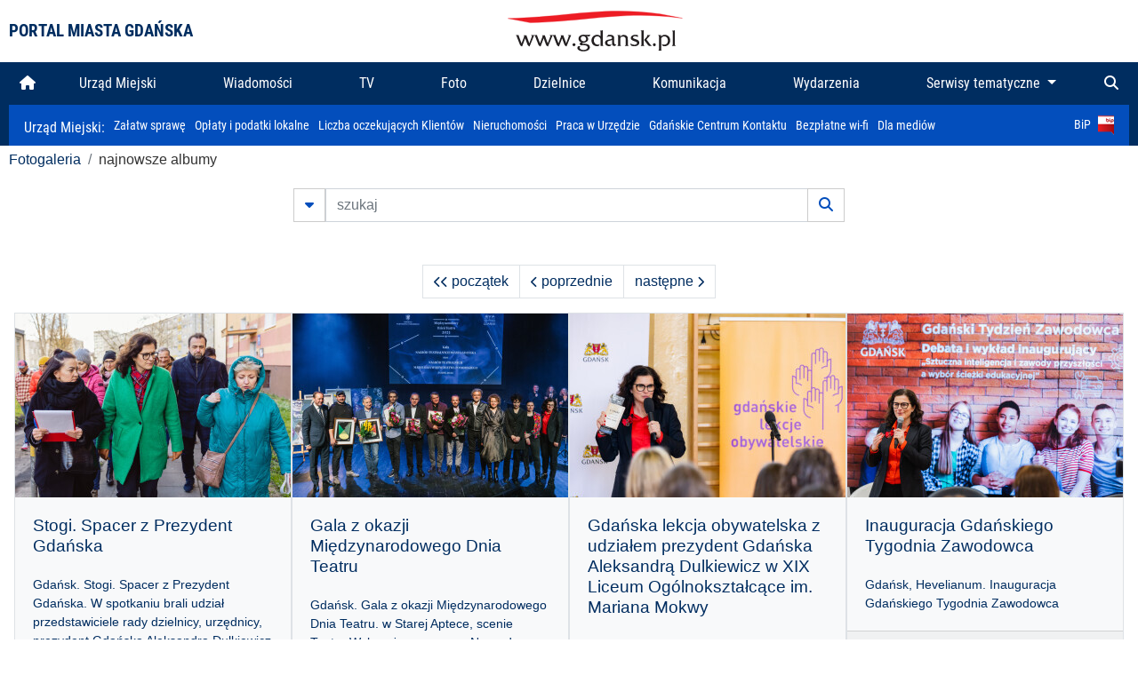

--- FILE ---
content_type: text/html; charset=UTF-8
request_url: https://www.gdansk.pl/fotogaleria?ra=10438&d=1
body_size: 11592
content:


<!DOCTYPE html>
<html lang="pl">
	<head>
		<!-- Google Tag Manager -->
<script>(function(w,d,s,l,i){w[l]=w[l]||[];w[l].push({'gtm.start':
new Date().getTime(),event:'gtm.js'});var f=d.getElementsByTagName(s)[0],
j=d.createElement(s),dl=l!='dataLayer'?'&l='+l:'';j.async=true;j.src=
'https://www.googletagmanager.com/gtm.js?id='+i+dl;f.parentNode.insertBefore(j,f);
})(window,document,'script','dataLayer','GTM-5J58Z8');</script>
<!-- End Google Tag Manager -->

<meta charset="utf-8">



<meta http-equiv="X-UA-Compatible" content="IE=edge">
<meta name="viewport" content="width=device-width, initial-scale=1">

<link type="image/x-icon" href="images/gdansk.ico" rel="shortcut icon" />
<link type="image/x-icon" href="images/images1/gdansk.ico" rel="shortcut icon" />

<script src="/dist-old/runtime.91d92383.js"></script>
<script src="/dist-old/js/main/main.1962635c.js"></script>
<script src="/dist-old/js/main/main.defer.df304c27.js" defer></script>
<link href="/dist-old/css/main/default.754c2b6a.css" rel="stylesheet">
<link href="/dist-old/css/main/contrast.d3020194.css" rel="stylesheet">

<base href="https://www.gdansk.pl" target="_parent" />
<script src="/js/lazyload.js"></script>
<script src="/js/autofoto.js"></script>
<script src="/js/title-to-blank.js"></script>

        <script src="subpages/fotogaleria_3-0/js/jquery-ui-1.12.1.custom/jquery-ui.js"></script>
        <link href="subpages/fotogaleria_3-0/js/jquery-ui-1.12.1.custom/jquery-ui.css?1649082659" property="stylesheet" rel="stylesheet" type="text/css" />
        <script src="subpages/fotogaleria_3-0/js/lazyload-2.0.js"></script>

        <link href="subpages/fotogaleria_3-0/css/fotogaleria.css?1703681033" property="stylesheet" rel="stylesheet" type="text/css" />
        <title>Fotogaleria </title>
	</head>
	<body>
		<header>
			


<div class="container">
    <div class="vignette">
        <div class="row">
            <div class="col-lg-auto col d-flex align-items-center">
                                    <span class="name-site">PORTAL MIASTA GDAŃSKA</span>
                            </div>
            <div class="col d-none d-lg-block">
                <a href="https://www.gdansk.pl" target="_self">
                    <img class="logo img-responsive img-center mx-auto d-block" style="height:70px"  src="../images/logo_www.svg" alt="Logo www.gdansk.pl"/>
                </a>
                <!-- <a href="https://www.gdansk.pl" target="_self">
                    <img style="height:90px" class="logo img-responsive img-center mx-auto d-block"  src="../images/logo-www-polska-ukraina2.jpg" alt="Logo www.gdansk.pl"/>
                </a> -->
            </div>
            <div class="col-auto d-flex align-items-center">
                                <extend-google-translation><div class="row">
    <div class="col language">
        <div class="d-none d-lg-inline-block" id="google_translate_element"
            style="display: inline-block; padding-left:10px; min-width:150px"></div>
        <script>
        function googleTranslateElementInit() {
            new google.translate.TranslateElement({
                pageLanguage: 'pl',
                layout: google.translate.TranslateElement.InlineLayout.VERTICAL,
                gaTrack: false
            }, 'google_translate_element');
        }
        </script>
        <script src="//translate.google.com/translate_a/element.js?cb=googleTranslateElementInit">
        </script>
        <!--
            <span>PL</span> | <a href="/en"><span>EN</span></a> | <a href="/de"><span>DE</span></a>
        -->
    </div>
</div>
</extend-google-translation>            </div>
        </div>
    </div>
</div>


		</header>
			<div class="menu-top">
	<div class="container-fluid container-xl">
		

<div class="menu-top"><nav class="navbar navbar-expand-lg d-flex"><button class="navbar-toggler" type="button" data-toggle="collapse" data-target="#navbarSupportedContent" aria-controls="navbarSupportedContent" aria-expanded="false" aria-label="Toggle navigation">
			<i class="fas fa-bars"></i>
			</button>
			<a class="navbar-toggler navbar-brand mx-auto" href="/">
			<img src="/images/logo_www_menu.png" alt="Logo www.gdansk.pl">
			</a><div  class="collapse navbar-collapse" id="navbarSupportedContent"><ul class="w-100 d-flex navbar-nav mr-auto"><li><a class="nav-link"  href="/"><i class="fas fa-home"></i></a></li><li class="flex-fill nav-item "><a href="https://gdansk.pl/link/290285/urzad-miejski" target="_parent" class="nav-link">Urząd Miejski</a></li><li class="flex-fill nav-item "><a href="https://gdansk.pl/link/194956/wiadomosci" target="_parent" class="nav-link">Wiadomości</a></li><li class="flex-fill nav-item "><a href="https://gdansk.pl/link/195017/tv" target="_parent" class="nav-link">TV</a></li><li class="flex-fill nav-item "><a href="https://gdansk.pl/link/195018/foto" target="_parent" class="nav-link">Foto</a></li><li class="flex-fill nav-item "><a href="https://gdansk.pl/link/195015/dzielnice" target="_parent" class="nav-link">Dzielnice</a></li><li class="flex-fill nav-item "><a href="https://gdansk.pl/link/195016/komunikacja" target="_parent" class="nav-link">Komunikacja</a></li><li class="flex-fill nav-item "><a href="https://gdansk.pl/link/233769/imprezy" target="_parent" class="nav-link">Wydarzenia</a></li>	<li class="flex-fill  nav-item dropdown position-static" >
						<a class="nav-link dropdown-toggle" href="#" id="twoja-dzielnica" role="button" data-toggle="dropdown" aria-haspopup="true" aria-expanded="false">
							Serwisy tematyczne
						</a>
						<div class="dropdown-menu w-100 px-3" aria-labelledby="twoja-dzielnica">
							<div class="row">
							<div class="col-12 col-md-3 inline">
								<div class="bar-title"><span>Dla mieszkańców</span></div><ul><li><a href="https://gdansk.pl/link/145261/budzet-obywatelski" target="_parent"><span>Budżet Obywatelski</span></a></li><li><a href="https://gdansk.pl/link/294859/rada-miasta-gdanska" target="_parent"><span>Rada Miasta Gdańska</span></a></li><li><a href="https://gdansk.pl/link/145267/zielony-gdansk-ekologia" target="_parent"><span>Zielony Gdańsk - Ekologia</span></a></li><li><a href="https://gdansk.pl/link/145294/rodzina" target="_parent"><span>Rodzina</span></a></li><li><a href="https://gdansk.pl/link/145300/seniorzy" target="_parent"><span>Seniorzy</span></a></li><li><a href="https://gdansk.pl/link/295120/park-kulturowy-glowne-miasto" target="_parent"><span>Park Kulturowy Główne Miasto</span></a></li><li><a href="https://gdansk.pl/link/278162/gdanskie-jubileusze-malzenskie" target="_parent"><span>Gdańskie Jubileusze Małżeńskie</span></a></li><li><a href="https://gdansk.pl/link/284630/stypendystki-i-stypendysci-kulturalni" target="_parent"><span>Stypendystki i Stypendyści Kulturalni</span></a></li><li><a href="https://gdansk.pl/link/212379/stypendysci-fahrenheita" target="_parent"><span>Stypendyści Fahrenheita</span></a></li><li><a href="https://gdansk.pl/link/145296/rowerowy-gdansk" target="_blank"><span>Rowerowy Gdańsk</span></a></li><li><a href="https://gdansk.pl/link/222285/edukacja-morska" target="_parent"><span>Edukacja morska</span></a></li><li><a href="https://gdansk.pl/link/221886/czytanie-rzadzi" target="_parent"><span>Czytanie rządzi</span></a></li><li><a href="https://gdansk.pl/link/216462/gdansk-z-ukraina" target="_parent"><span>Gdańsk z Ukrainą</span></a></li><li><a href="https://gdansk.pl/link/212373/organizacje-pozarzadowe" target="_parent"><span>Organizacje pozarządowe</span></a></li><li><a href="https://gdansk.pl/link/145315/wolontariat" target="_blank"><span>Wolontariat</span></a></li><li><a href="https://gdansk.pl/link/145286/migracje" target="_parent"><span>Migracje</span></a></li><li><a href="https://gdansk.pl/link/145269/gdansk-bez-barier" target="_parent"><span>Gdańsk bez barier</span></a></li><li><a href="https://gdansk.pl/link/212369/gdansk-patriotyczny" target="_parent"><span>Gdańsk patriotyczny</span></a></li><li><a href="https://gdansk.pl/link/145274/gdanszczanie" target="_parent"><span>Gdańszczanie</span></a></li><li><a href="https://gdansk.pl/link/292768/mapa-ofert-pracy" target="_parent"><span>Mapa ofert pracy</span></a></li></ul>
								</div>
									<div class="col-12 col-md-3 inline">
								<div class="bar-title"><span>Rozwój miasta</span></div><ul><li><a href="https://gdansk.pl/link/283616/rewitalizacja-gdansk" target="_parent"><span>Rewitalizacja Gdańsk</span></a></li><li><a href="https://gdansk.pl/link/264643/plan-ogolny-miasta-gdanska" target="_blank"><span>Plan ogólny miasta Gdańska</span></a></li><li><a href="https://gdansk.pl/link/245870/efektywnosc-energetyczna" target="_parent"><span>Efektywność energetyczna</span></a></li><li><a href="https://gdansk.pl/link/229779/mapa-inwestycji" target="_parent"><span>Mapa inwestycji</span></a></li><li><a href="https://gdansk.pl/link/212377/raport-o-stanie-miasta" target="_parent"><span>Raport o stanie miasta</span></a></li><li><a href="https://gdansk.pl/link/145317/zagospodarowanie-przestrzenne" target="_parent"><span>Zagospodarowanie przestrzenne</span></a></li><li><a href="https://gdansk.pl/link/145306/strategia" target="_parent"><span>Strategia</span></a></li><li><a href="https://gdansk.pl/link/145302/otwarte-dane" target="_parent"><span>Otwarte dane</span></a></li><li><a href="https://gdansk.pl/link/145288/nieruchomosci" target="_parent"><span>Nieruchomości</span></a></li><li><a href="https://gdansk.pl/link/145276/inwestycje-miejskie" target="_parent"><span>Inwestycje miejskie</span></a></li><li><a href="https://gdansk.pl/link/145272/gdansk-w-liczbach" target="_parent"><span>Gdańsk w liczbach</span></a></li><li><a href="https://gdansk.pl/link/145263/cennik-miejski" target="_parent"><span>Cennik miejski</span></a></li></ul>
								</div>
								<div class="col-12 col-md-3 inline">
								<div class="bar-title"><span>Wiadomości</span></div><ul><li><a href="https://gdansk.pl/link/145262/biznes-i-nauka" target="_parent"><span>Biznes i gospodarka</span></a></li><li><a href="https://gdansk.pl/link/145303/sport-i-rekreacja" target="_parent"><span>Sport i rekreacja</span></a></li><li><a href="https://gdansk.pl/link/145318/zdrowie-i-rodzina" target="_parent"><span>Zdrowie i rodzina</span></a></li><li><a href="https://gdansk.pl/link/145279/kultura-i-rozrywka" target="_parent"><span>Kultura i rozrywka</span></a></li><li><a href="https://gdansk.pl/link/145266/edukacja-i-nauka" target="_parent"><span>Edukacja i nauka</span></a></li><li><a href="https://gdansk.pl/link/295589/reportaz" target="_parent"><span>Reportaż</span></a></li><li><a href="https://gdansk.pl/link/212387/odeszli" target="_parent"><span>Odeszli</span></a></li></ul>
								<div class="bar-title"><span>Poznaj Gdańsk</span></div><ul><li><a href="https://gdansk.pl/link/145311/turystyka" target="_parent"><span>Turystyka</span></a></li><li><a href="https://gdansk.pl/link/145275/historia" target="_parent"><span>Historia</span></a></li><li><a href="https://gdansk.pl/link/226797/gdanskie-szlaki-pamieci" target="_parent"><span>Gdańskie szlaki pamięci</span></a></li><li><a href="https://gdansk.pl/link/145319/zurawie" target="_parent"><span>Żurawie</span></a></li></ul>
								</div>
							   	<div class="col-12 col-md-3 inline">
								<ul><li><a href="https://gdansk.pl/link/212366/30lat-samorzadu-w-gdansku" target="_parent"><span>30 lat samorządu</span></a></li><li><a href="https://gdansk.pl/link/212368/40-rocznica-porozumien-sierpniowych" target="_parent"><span>40 rocznica Porozumień Sierpniowych</span></a></li><li><a href="https://gdansk.pl/link/212367/89-2019" target="_parent"><span>89' 2019</span></a></li><li><a href="https://gdansk.pl/link/296351/monitoring-wizyjny" target="_parent"><span>Monitoring wizyjny</span></a></li><li><a href="https://gdansk.pl/link/212389/prezydent-adamowicz" target="_parent"><span>Prezydent Adamowicz</span></a></li><li><a href="https://gdansk.pl/link/212378/rok-lecha-badkowskiego" target="_parent"><span>Rok Lecha Bądkowskiego</span></a></li><li><a href="https://gdansk.pl/link/299854/stany-przedwypadkowe" target="_parent"><span>Stany przedwypadkowe</span></a></li><li><a href="https://gdansk.pl/link/295412/vat-centralny" target="_parent"><span>VAT Centralny</span></a></li></ul>
								<div class="bar-title"><span>Serwisy mapowe</span></div><ul><li><a href="https://gdansk.pl/link/238502/plan-miasta" target="_blank"><span>GeoGdańsk</span></a></li><li><a href="https://gdansk.pl/link/238504/mapa-zgloszen" target="_blank"><span>Mapa porządku</span></a></li><li><a href="https://gdansk.pl/link/238521/mapa-inwestycji" target="_blank"><span>Mapa inwestycji</span></a></li><li><a href="https://gdansk.pl/link/238522/zagospodarowanie-przestrzenne" target="_blank"><span>Zagospodarowanie przestrzenne</span></a></li><li><a href="https://gdansk.pl/link/238531/mapa-miejsc-pracy" target="_blank"><span>Mapa miejsc pracy</span></a></li><li><a href="https://gdansk.pl/link/238520/ortofotomapa-miasto-3d-ukosne" target="_blank"><span>Ortofotomapa | Miasto 3D | Ukośne</span></a></li><li><a href="https://gdansk.pl/link/238535/mapa-dziel-sztuki" target="_blank"><span>Mapa dzieł sztuki</span></a></li></ul>
								</div>
						</div>
					</li></ul></div><div class="search">
				<ul class="navbar-nav ml-auto" style="float: right">
					<li class="nav-item button-search">
						<a href="/search" role="button" class="nav-link ml-auto mr-0">
							<i class="fas fa-search"></i>
						</a>
					</li>
				</ul>
			</div></div></div></nav></div>
<script>
var menuOffsetTop = $('.header_menu_top').offset().top;
$(window).scroll(function()
	{
	if ($(window).scrollTop() > menuOffsetTop)
		{
		$('#header_menu').addClass('lock');
		$('#header_menu_margin').css({'display':'block'}).height( $('#header_menu').outerHeight());
		$('#header_menu_logo').fadeIn("fast");
		}
		else if ($(window).scrollTop() <= menuOffsetTop)
			{
			$('#header_menu').removeClass('lock');
			$('#header_menu_margin').css({'display':'none'}).height(0);
			$('#header_menu_logo').fadeOut("fast");
			}
	});
</script>


	</div>
</div>

<!-- 
<div class="menu-top">
	<div class="container-fluid container-xl">
		<nav class="navbar navbar-expand-lg">

			<button class="navbar-toggler" type="button" data-toggle="collapse" data-target="#navbarSupportedContent" aria-controls="navbarSupportedContent" aria-expanded="false" aria-label="Toggle navigation">
				<i class="fas fa-bars"></i>
			</button>
			<a class="navbar-toggler navbar-brand mx-auto" href="/">
				<img src="/images/logo_www_menu.png" alt="Logo www.gdansk.pl">
			</a>
			<div class="collapse navbar-collapse" id="navbarSupportedContent">
				<ul class="w-100 d-flex navbar-nav mr-auto">
					<li  >
						<a class="nav-link"  href="/"><i class="fas fa-home"></i><span class="sr-only">(current)</span></a>
					</li>
					<li class="flex-fill nav-item dropdown ">
						<a class="nav-link" href="/wiadomosci">Wiadomości</a>
					</li>

					<li class="flex-fill nav-item ">
						<a class="nav-link" href="/dzielnice">Dzielnice</a>
					</li>
					<li class="flex-fill nav-item ">
						<a class="nav-link" href="/budzet-obywatelski">Budżet Obywatelski</a>
					</li>
					<li class="flex-fill  nav-item ">
						<a class="nav-link" href="/komunikacja">Komunikacja</a>
					</li>
					<li class="flex-fill nav-item ">
						<a class="nav-link" href="/tv">TV</a>
					</li>
					<li class="flex-fill nav-item active">
						<a class="nav-link" href="/fotogaleria">Foto</a>
					</li>
					<li class="flex-fill  nav-item ">
						<a class="nav-link" href="/kamera">Kamery</a>
					</li>
					<li class="flex-fill nav-item ">
						<a class="nav-link" href="//mapa.gdansk.gda.pl/ipg/" target="_blank">Plan miasta</a>
					</li>
					</li>
					<li style="	background: linear-gradient(180deg, #005bbb 50%, #ffd500 50%); text-shadow: 2px 0px 2px black; font-weight:bold" class="flex-fill nav-item ">
						<a class="nav-link" href="https://www.gdansk.pl/gdansk-z-ukraina">Pomoc</a>
					</li>
					<li class="flex-fill  nav-item dropdown position-static " >
						<a class="nav-link dropdown-toggle" href="#" id="twoja-dzielnica" role="button" data-toggle="dropdown" aria-haspopup="true" aria-expanded="false">
							Serwisy tematyczne
						</a>
						<div class="dropdown-menu w-100" aria-labelledby="twoja-dzielnica">
							<div class="row">
								<div class="col-md-3 col-sm-3 col-xs-3"><ul><li><a href="https://gdansk.pl/link/212366/30lat-samorzadu-w-gdansku" target="_parent"><span>30 lat samorządu</span></a></li><li><a href="https://gdansk.pl/link/212368/40-rocznica-porozumien-sierpniowych" target="_parent"><span>40 rocznica Porozumień Sierpniowych</span></a></li><li><a href="https://gdansk.pl/link/212367/89-2019" target="_parent"><span>89' 2019</span></a></li><li><a href="https://gdansk.pl/link/296351/monitoring-wizyjny" target="_parent"><span>Monitoring wizyjny</span></a></li><li><a href="https://gdansk.pl/link/212389/prezydent-adamowicz" target="_parent"><span>Prezydent Adamowicz</span></a></li><li><a href="https://gdansk.pl/link/212378/rok-lecha-badkowskiego" target="_parent"><span>Rok Lecha Bądkowskiego</span></a></li><li><a href="https://gdansk.pl/link/299854/stany-przedwypadkowe" target="_parent"><span>Stany przedwypadkowe</span></a></li><li><a href="https://gdansk.pl/link/295412/vat-centralny" target="_parent"><span>VAT Centralny</span></a></li></ul></div>
							</div>
						</div>
					</li>
				</ul>
			</div>
			<div class="search">
				<ul class="navbar-nav ml-auto" style="float: right">
					<li class="nav-item button-search">
						<a href="/search" role="button" class="nav-link ml-auto mr-0">
							<i class="fas fa-search"></i>
						</a>
					</li>
				</ul>
			</div>
		</nav>
	</div>
</div>
 -->

<style>
		li.nav-item {
		text-align:center;
	}
        .dropdown-menu ul {
        list-style: none;
        padding: 1rem;
    }
    .dropdown-menu ul li {
        padding:4px 10px;
    }
    .dropdown-menu ul li:hover {
        background-color: #002d60 !important;
    }


    .dropdown-menu a:link, .dropdown-menu a:visited {
        color: #fff;
        overflow: hidden;
        font-weight: 400;
        padding-right: 10px;
    }
</style>

			

	<div class="submenu">
	<div class="container">	
		<nav class="navbar navbar-expand-lg">
			<ul class="navbar-nav ml-0">
				<li class="nav-item name-subpage">				
					<a style="font-size:1rem; font-weight:normal" href="https://www.gdansk.pl/urzad-miejski">Urząd Miejski: </a>				
				</li>
			</ul>
			<button class="navbar-toggler mr-auto" type="button" data-toggle="collapse" data-target="#submenu" aria-controls="submenu" aria-expanded="false" aria-label="Toggle navigation">
				<i class="fas fa-bars"></i>
			</button>
			<div class="collapse navbar-collapse ml-0" id="submenu">
				<ul class="navbar-nav mr-auto">				
					<li class="nav-item"><a href="https://www.gdansk.pl/urzad-miejski/procedury-urzedowe" target="_self"> Załatw sprawę</a>
					</li>
					<li class="nav-item"><a href="https://bip.gdansk.pl/prawo-lokalne/podatki-i-oplaty-lokalne" target="_blank">Opłaty i podatki lokalne</a>
					</li>
					<li class="nav-item"><a href="https://www.gdansk.pl/numerek" target="_self">Liczba oczekujących Klientów</a>
					</li>
					<li class="nav-item"><a href="https://www.gdansk.pl/oferty-inwestycyjne" target="_self">Nieruchomości</a>
					</li>
					<li class="nav-item"><a href="https://www.gdansk.pl/urzad-miejski/praca" target="_self">Praca w Urzędzie</a>
					</li>
					<li class="nav-item"><a href="https://www.gdansk.pl/kontaktgdansk" target="_blank">Gdańskie Centrum Kontaktu</a>
					</li>
					<li class="nav-item"><a href="http://www.gdanskwifi.pl/" target="_blank">Bezpłatne wi-fi</a>
					</li>
					<li class="nav-item"><a href="https://www.gdansk.pl/urzad-miejski/prasa" target="_self">Dla mediów</a>
					</li>					
				</ul>
				<ul class="navbar-nav ml-auto">	
					<li><a href="https://bip.gdansk.pl" target="_blank">BiP <img style=" padding-left:5px" src="images/bip-logo.png" alt="BiP" title="Bip"></a>
					</li>
				</ul>
			</div>
		</nav>
	</div>
</div> 


            <div class="container galeria">

                <div class="row">
	<div class="col">
		<ol class="breadcrumb">
		<li class="breadcrumb-item"><a href="/fotogaleria/">Fotogaleria</a></li> 
 <li class="breadcrumb-item">najnowsze albumy</li>
		</ol>
	</div>
</div>
	
        
        
	

                
<form action="https://www.gdansk.pl/fotogaleria/szukaj" id="gallerySearchForm" method="get">
    <div class="row justify-content-md-center mb-5">
		<div class="col-lg-6 input-group">
			<button class="btn btn-outline-secondary" type="button" data-toggle="collapse" data-target="#search-advanced" aria-expanded="false" aria-controls="search-advanced">
				<i class="fas fa-caret-down"></i>
			</button>
			<input class="form-control" type="text" id="search-gallery" name="search-gallery" aria-label="szukaj" placeholder="szukaj" value="" />
            <div class="input-group-append">
                <button type="submit" class="btn btn-outline-secondary"><span class="fas fa-search"></span></button>
            </div>
			<div class="row">
				<div class="col">
					<div class="collapse" id="search-advanced">
						<div class="card card-body">
							<div class="row justify-content-md-center">
								<div class="col-lg-3 input-group">
									<div class="input-group-prepend">
										<span class="input-group-text far fa-calendar-alt" id="basic-addon1"></span>
									</div>
									<input type="text" class="form-control" value="" id="datepicker1" name="dates[]" aria-describedby="basic-addon1">
								</div>
								<div class="col-lg-3 input-group">
									<div class="input-group-prepend">
										<span class="input-group-text far fa-calendar-alt" id="basic-addon2"></span>
									</div>
									<input type="text" class="form-control" value="" id="datepicker2" name="dates[]" aria-describedby="basic-addon2">
								</div>
								<div class="col-lg-6">
									<input type="text" class="form-control searchauthor" value="" name="author" placeholder="autor">
								</div>

								<div class="col-lg-12 input-group mt-3">
									<div class="form-check">
										<input type="checkbox" name="type_a" value="album" class="form-check-input" id="searchtype">
										<label class="form-check-label" for="searchtype">pokaż tylko albumy</label>
									</div>
								</div>
							</div>
						</div>
					</div>
				</div>
			</div>
		</div>
   </div>
</form>

<script type="text/javascript">

function checkFields(form) {
    var checks_radios = form.find(':checkbox, :radio'),
        inputs = form.find(':input').not(checks_radios).not('[type="submit"],[type="button"],[type="reset"]'),
        checked = checks_radios.filter(':checked'),
        filled = inputs.filter(function(){
            return $.trim($(this).val()).length > 0;
        });

    if(checked.length + filled.length === 0) {
        return false;
    }

    return true;
}

$(function(){
    $('#gallerySearchForm').on('submit',function(item){
        var oneFilled = checkFields($(this));



        if(oneFilled !== true) {
            item.preventDefault();

            $('#gallerySearchForm').prepend('<div class="row justify-content-md-center"><div class="col-6 box" style="font-size: 0.8rem; color:red; font-weight:bold;">Proszę wypełnić przynajmniej jedno pole wyszukiwania!</div></div>');
        }

    });
});
</script>


                


<div class="row px-3 my-3 justify-content-md-center">
    


<div class="col-auto" aria-label="pagination">
  <ul class="pagination">
		<li class="page-item">
		  <a class="page-link" href="/fotogaleria?ra=0&d=1" aria-label="First">
			<span aria-hidden="true"><i class="fas fa-chevron-left"></i><i class="fas fa-chevron-left"></i> początek</span>
			<span class="sr-only">początek</span>
		  </a>
		</li>
	  <li class="page-item">
		  <a class="page-link" href="/fotogaleria?ra=10514&d=1&d=1" aria-label="Previous">
			<span aria-hidden="true"><i class="fas fa-chevron-left"></i> poprzednie</span>
			<span class="sr-only">poprzednie</span>
		  </a>
		</li>

		<li class="page-item">
		  <a class="page-link" href="/fotogaleria?ra=10439&d=1" aria-label="Next">
			<span aria-hidden="true">następne <i class="fas fa-chevron-right"></i></span>
			<span class="sr-only">następne</span>
		  </a>
		</li>
  </ul>
</div>






</div>

<div class="row px-3 my-3">


<div class="col-lg-3 col-md-4 col-sm-6 box p-0 thumb-recent text-center">

		<a href="/fotogaleria/Stogi_Spacer_z_Prezydent_Gdanska,c,10514"><img data-src="https://foto.cloudgdansk.pl/foto/Stogi_Spacer_z_Prezydent_Gdanska_246454_310px.jpg" class="img-fluid card-img-top lazyload">
			<div class="card-body text-left">
				<h3 class="card-title">Stogi. Spacer z Prezydent Gdańska</h3>
				<p class="card-text">Gdańsk. Stogi. Spacer z Prezydent Gdańska. W spotkaniu brali udział przedstawiciele rady dzielnicy, urzędnicy, prezydent Gdańska Aleksandra Dulkiewicz</p>
			</div>
		</a>	
		<div class="card-footer text-left">2023-03-27 21:55:59</div>
	
</div>



<div class="col-lg-3 col-md-4 col-sm-6 box p-0 thumb-recent text-center">

		<a href="/fotogaleria/Gala_z_okazji_Miedzynarodowego_Dnia_Teatru,c,10513"><img data-src="https://foto.cloudgdansk.pl/foto/Gala_z_okazji_Miedzynarodowego_Dnia_Teatru_246445_310px.jpg" class="img-fluid card-img-top lazyload">
			<div class="card-body text-left">
				<h3 class="card-title">Gala z okazji Międzynarodowego Dnia Teatru</h3>
				<p class="card-text">Gdańsk. Gala z okazji Międzynarodowego Dnia Teatru. w Starej Aptece, scenie Teatru Wybrzeże, wręczono Nagrody Teatralne Marszałka Województwa Pomorskiego i Nagrody Teatralne Miasta Gdańska</p>
			</div>
		</a>	
		<div class="card-footer text-left">2023-03-27 21:21:31</div>
	
</div>



<div class="col-lg-3 col-md-4 col-sm-6 box p-0 thumb-recent text-center">

		<a href="/fotogaleria/Gdanska_lekcja_obywatelska_z_udzialem_prezydent_Gdanska_Aleksandra_Dulkiewicz_w_XIX_Liceum_Ogolnoksztalcace_im_Mariana_Mokwy,c,10512"><img data-src="https://foto.cloudgdansk.pl/foto/Gdanska_lekcja_obywatelska_z_udzialem_prezydent_Gdanska_Aleksandra_Dulkiewicz_w_XIX_Liceum_Ogolnoksztalcace_im_Mariana_Mokwy_246396_310px.jpg" class="img-fluid card-img-top lazyload">
			<div class="card-body text-left">
				<h3 class="card-title">Gdańska lekcja obywatelska z udziałem prezydent Gdańska Aleksandrą Dulkiewicz w XIX Liceum Ogólnokształcące im. Mariana Mokwy</h3>
				<p class="card-text">Gdańska lekcja obywatelska z udziałem prezydent Gdańska Aleksandrą Dulkiewicz w XIX Liceum Ogólnokształcące im. Mariana Mokwy</p>
			</div>
		</a>	
		<div class="card-footer text-left">2023-03-27 20:22:32</div>
	
</div>



<div class="col-lg-3 col-md-4 col-sm-6 box p-0 thumb-recent text-center">

		<a href="/fotogaleria/Inauguracja_Gdanskiego_Tygodnia_Zawodowca,c,10511"><img data-src="https://foto.cloudgdansk.pl/foto/Inauguracja_Gdanskiego_Tygodnia_Zawodowca_246389_310px.jpg" class="img-fluid card-img-top lazyload">
			<div class="card-body text-left">
				<h3 class="card-title">Inauguracja Gdańskiego Tygodnia Zawodowca</h3>
				<p class="card-text">Gdańsk, Hevelianum. Inauguracja Gdańskiego Tygodnia Zawodowca</p>
			</div>
		</a>	
		<div class="card-footer text-left">2023-03-27 19:54:12</div>
	
</div>



<div class="col-lg-3 col-md-4 col-sm-6 box p-0 thumb-recent text-center">

		<a href="/fotogaleria/Bialoruski_Dzien_Wolnosci,c,10509"><img data-src="https://foto.cloudgdansk.pl/foto/Bialoruski_Dzien_Wolnosci_246293_310px.jpg" class="img-fluid card-img-top lazyload">
			<div class="card-body text-left">
				<h3 class="card-title">Białoruski Dzień Wolności</h3>
				<p class="card-text">Gdańsk, Cmentarz Garnizonowy. Białoruski Dzień Wolności</p>
			</div>
		</a>	
		<div class="card-footer text-left">2023-03-25 14:53:23</div>
	
</div>



<div class="col-lg-3 col-md-4 col-sm-6 box p-0 thumb-recent text-center">

		<a href="/fotogaleria/uroczystosci_pogrzebowe_sp_andrzeja_zarebskiego,c,10508"><img data-src="https://foto.cloudgdansk.pl/foto/Msza_sw_w_intencji_Andrzeja_Zarebskiego_246262_310px.jpg" class="img-fluid card-img-top lazyload">
			<div class="card-body text-left">
				<h3 class="card-title">Uroczystości pogrzebowe śp. Andrzeja Zarębskiego</h3>
				<p class="card-text">Uroczystości pogrzebowe śp. Andrzeja Zarębskiego, działacza opozycji w czasach PRL, posła i rzecznika rządu w gabinecie Jana Krzysztofa Bieleckiego. Msza święta w intencji zmarłego odprawiona została w Bazylice Mariackiej, pogrzeb odbył się na Cmentarzu Witomińskim w Gdyni. </p>
			</div>
		</a>	
		<div class="card-footer text-left">2023-03-25 14:46:01</div>
	
</div>



<div class="col-lg-3 col-md-4 col-sm-6 box p-0 thumb-recent text-center">

		<a href="/fotogaleria/Ceremonia_wrecznia_nagrody_AMBERIF_SELECTION,c,10507"><img data-src="https://foto.cloudgdansk.pl/foto/Ceremonia_wrecznia_nagrody_AMBERIF_SELECTION_246231_310px.jpg" class="img-fluid card-img-top lazyload">
			<div class="card-body text-left">
				<h3 class="card-title">Ceremonia wręcznia nagrody AMBERIF SELECTION</h3>
				<p class="card-text">Gdańsk, ul. Wielkie Młyny. Ceremonia wręcznia nagrody AMBERIF SELECTION</p>
			</div>
		</a>	
		<div class="card-footer text-left">2023-03-24 22:40:28</div>
	
</div>



<div class="col-lg-3 col-md-4 col-sm-6 box p-0 thumb-recent text-center">

		<a href="/fotogaleria/Spotkanie_warsztatowe_z_cyklu_Program_Rozwoju_Dostepne_Miasto,c,10506"><img data-src="https://foto.cloudgdansk.pl/foto/Spotkanie_warsztatowe_z_cyklu_Program_Rozwoju_Dostepne_Miasto_246201_310px.jpg" class="img-fluid card-img-top lazyload">
			<div class="card-body text-left">
				<h3 class="card-title">Spotkanie warsztatowe dotyczące programu rozwoju Wspólne Miasto</h3>
				<p class="card-text">Gdańsk, ul Lęborska. Spotkanie warsztatowe dotyczące programu rozwoju Wspólne Miasto</p>
			</div>
		</a>	
		<div class="card-footer text-left">2023-03-24 21:46:56</div>
	
</div>



<div class="col-lg-3 col-md-4 col-sm-6 box p-0 thumb-recent text-center">

		<a href="/fotogaleria/gala_rozdania_nagrod_bursztynowe_rzemioslo_2023,c,10505"><img data-src="https://foto.cloudgdansk.pl/foto/Gala_rozdania_nagrod_quot_Bursztynowe_Rzemioslo_quot_2023_246140_310px.jpg" class="img-fluid card-img-top lazyload">
			<div class="card-body text-left">
				<h3 class="card-title">Gala rozdania nagród "Bursztynowe Rzemiosło" 2023</h3>
				<p class="card-text">ala rozdania nagród "Bursztynowe Rzemiosło" 2023, która odbyła się w ramach wiosennej edycji targów Amberif w halach AmberExpo. </p>
			</div>
		</a>	
		<div class="card-footer text-left">2023-03-24 17:28:32</div>
	
</div>



<div class="col-lg-3 col-md-4 col-sm-6 box p-0 thumb-recent text-center">

		<a href="/fotogaleria/Wreczenie_czekow_beneficjentom_dotacji_sportowych,c,10503"><img data-src="https://foto.cloudgdansk.pl/foto/Wreczenie_czekow_beneficjentom_dotacji_sportowych_246118_310px.jpg" class="img-fluid card-img-top lazyload">
			<div class="card-body text-left">
				<h3 class="card-title">Wręczenie czeków beneficjentom dotacji sportowych</h3>
				<p class="card-text">Gdańsk, Polsat Plus Arena. Wręczenie czeków beneficjentom dotacji sportowych</p>
			</div>
		</a>	
		<div class="card-footer text-left">2023-03-24 14:14:05</div>
	
</div>



<div class="col-lg-3 col-md-4 col-sm-6 box p-0 thumb-recent text-center">

		<a href="/fotogaleria/Gala_Pomorskie_Sztormy_2023,c,10502"><img data-src="https://foto.cloudgdansk.pl/foto/Gala_Pomorskie_Sztormy_2023_246075_310px.JPG" class="img-fluid card-img-top lazyload">
			<div class="card-body text-left">
				<h3 class="card-title">Gala Pomorskie Sztormy 2023</h3>
				<p class="card-text">Gdańsk. Gala Pomorskie Sztormy 2023.</p>
			</div>
		</a>	
		<div class="card-footer text-left">2023-03-23 23:41:45</div>
	
</div>



<div class="col-lg-3 col-md-4 col-sm-6 box p-0 thumb-recent text-center">

		<a href="/fotogaleria/Demokracja_na_czarna_godzine_spotkanie_z_prof_Wojciechem_Sadurskim,c,10501"><img data-src="https://foto.cloudgdansk.pl/foto/Demokracja_na_czarna_godzine_spotkanie_z_prof_Wojciechem_Sadurskim_246013_310px.JPG" class="img-fluid card-img-top lazyload">
			<div class="card-body text-left">
				<h3 class="card-title">Demokracja na czarną godzinę, spotkanie z prof. Wojciechem Sadurskim</h3>
				<p class="card-text">Gdańsk. Demokracja na czarną godzinę, spotkanie z prof. Wojciechem Sadurskim.</p>
			</div>
		</a>	
		<div class="card-footer text-left">2023-03-23 22:27:59</div>
	
</div>



<div class="col-lg-3 col-md-4 col-sm-6 box p-0 thumb-recent text-center">

		<a href="/fotogaleria/Otwarcie_targow_Amberif,c,10497"><img data-src="https://foto.cloudgdansk.pl/foto/Otwarcie_targow_Amberif_245915_310px.jpg" class="img-fluid card-img-top lazyload">
			<div class="card-body text-left">
				<h3 class="card-title">Otwarcie targów Amberif</h3>
				<p class="card-text">Gdańsk, Amber Expo. Otwarcie targów Amberif</p>
			</div>
		</a>	
		<div class="card-footer text-left">2023-03-22 15:23:25</div>
	
</div>



<div class="col-lg-3 col-md-4 col-sm-6 box p-0 thumb-recent text-center">

		<a href="/fotogaleria/83_rocznica_egzekucji_polskich_dzialaczy_w_wolnym_miescie_gdansku,c,10496"><img data-src="https://foto.cloudgdansk.pl/foto/83_rocznica_egzekucji_polskich_dzialaczy_w_Wolnym_Miescie_Gdansku_245859_310px.jpg" class="img-fluid card-img-top lazyload">
			<div class="card-body text-left">
				<h3 class="card-title">83. rocznica egzekucji polskich działaczy w Wolnym Mieście Gdańsku</h3>
				<p class="card-text">Na Cmentarzu Ofiar Hitleryzmu odbyły się uroczystości upamiętniające 83. rocznicę egzekucji polskich działaczy w Wolnym Mieście Gdańsku. </p>
			</div>
		</a>	
		<div class="card-footer text-left">2023-03-22 14:03:46</div>
	
</div>



<div class="col-lg-3 col-md-4 col-sm-6 box p-0 thumb-recent text-center">

		<a href="/fotogaleria/Wreczenie_nagrod_w_konkursach_projekt_Niebieskie_Trampki,c,10495"><img data-src="https://foto.cloudgdansk.pl/foto/Wreczenie_nagrod_w_konkursach_projekt_Niebieskie_Trampki_245846_310px.jpg" class="img-fluid card-img-top lazyload">
			<div class="card-body text-left">
				<h3 class="card-title">Wręczenie nagród w konkursach - projekt Niebieskie Trampki</h3>
				<p class="card-text">Gdańsk, dziedziniec Forum. Wręczenie nagród w konkursach - projekt Niebieskie Trampki. Nagrody wręczyła Monika Chabior, zastępczyni prezydent Gdańska ds. rozwoju społecznego i równego traktowania</p>
			</div>
		</a>	
		<div class="card-footer text-left">2023-03-21 16:56:30</div>
	
</div>



<div class="col-lg-3 col-md-4 col-sm-6 box p-0 thumb-recent text-center">

		<a href="/fotogaleria/Otwarcie_konferencji_edukacyjnej_quot_Szkola_Dialogu_quot,c,10493"><img data-src="https://foto.cloudgdansk.pl/foto/Otwarcie_konferencji_edukacyjnej_quot_Szkola_Dialogu_quot_245787_310px.jpg" class="img-fluid card-img-top lazyload">
			<div class="card-body text-left">
				<h3 class="card-title">Otwarcie konferencji edukacyjnej "Szkoła Dialogu"</h3>
				<p class="card-text">Gdańsk, Hevelianum. Otwarcie konferencji edukacyjnej "Szkoła Dialogu"</p>
			</div>
		</a>	
		<div class="card-footer text-left">2023-03-21 13:50:25</div>
	
</div>



<div class="col-lg-3 col-md-4 col-sm-6 box p-0 thumb-recent text-center">

		<a href="/fotogaleria/Sadzenie_bratkow_w_Parku_Oliwskim,c,10491"><img data-src="https://foto.cloudgdansk.pl/foto/Sadzenie_bratkow_w_Parku_Oliwskim_245739_310px.jpg" class="img-fluid card-img-top lazyload">
			<div class="card-body text-left">
				<h3 class="card-title">Sadzenie bratków w Parku Oliwskim</h3>
				<p class="card-text">Gdańsk. Sadzenie bratków w Parku Oliwskim</p>
			</div>
		</a>	
		<div class="card-footer text-left">2023-03-21 11:51:39</div>
	
</div>



<div class="col-lg-3 col-md-4 col-sm-6 box p-0 thumb-recent text-center">

		<a href="/fotogaleria/Gdanska_Rada_ds_Rozwoju_Wolontariatu,c,10490"><img data-src="https://foto.cloudgdansk.pl/foto/Gdanska_Rada_ds_Rozwoju_Wolontariatu_245731_310px.JPG" class="img-fluid card-img-top lazyload">
			<div class="card-body text-left">
				<h3 class="card-title">Gdańska Rada ds. Rozwoju Wolontariatu</h3>
				<p class="card-text">Gdańsk. Spotkanie-Gdańska Rada ds. Rozwoju Wolontariatu.
</p>
			</div>
		</a>	
		<div class="card-footer text-left">2023-03-20 21:03:59</div>
	
</div>



<div class="col-lg-3 col-md-4 col-sm-6 box p-0 thumb-recent text-center">

		<a href="/fotogaleria/Spotkanie_z_mieszkancami_dzielnic_Orunia_Gorna_i_Gdansk_Poludnie,c,10489"><img data-src="https://foto.cloudgdansk.pl/foto/Spotkanie_z_mieszkancami_dzielnic_Orunia_Gorna_i_Gdansk_Poludnie_245638_310px.JPG" class="img-fluid card-img-top lazyload">
			<div class="card-body text-left">
				<h3 class="card-title">Spotkanie z mieszkańcami dzielnic: Orunia Górna i Gdańsk Południe</h3>
				<p class="card-text">Gdańsk. Spotkanie z mieszkańcami dzielnic: Orunia Górna i Gdańsk Południe.</p>
			</div>
		</a>	
		<div class="card-footer text-left">2023-03-20 20:08:19</div>
	
</div>



<div class="col-lg-3 col-md-4 col-sm-6 box p-0 thumb-recent text-center">

		<a href="/fotogaleria/Dzien_Jednosci_Kaszubow,c,10488"><img data-src="https://foto.cloudgdansk.pl/foto/Dzien_Jednosci_Kaszubow_245610_310px.jpg" class="img-fluid card-img-top lazyload">
			<div class="card-body text-left">
				<h3 class="card-title">Dzień Jedności Kaszubów</h3>
				<p class="card-text">Gdańsk, pod pomnikiem Świętopełka II Wielkiego, na skwerze przy ul. Szerokiej. Dzień Jedności Kaszubów</p>
			</div>
		</a>	
		<div class="card-footer text-left">2023-03-19 14:35:28</div>
	
</div>



<div class="col-lg-3 col-md-4 col-sm-6 box p-0 thumb-recent text-center">

		<a href="/fotogaleria/VII_Charytatywny_Bal_Przemek_Dzieciom,c,10487"><img data-src="https://foto.cloudgdansk.pl/foto/VII_Charytatywny_Bal_Przemek_Dzieciom_245567_310px.JPG" class="img-fluid card-img-top lazyload">
			<div class="card-body text-left">
				<h3 class="card-title">VII Charytatywny Bal „Przemek Dzieciom”</h3>
				<p class="card-text">Gdańsk. VII Charytatywny Bal „Przemek Dzieciom”.</p>
			</div>
		</a>	
		<div class="card-footer text-left">2023-03-18 21:29:02</div>
	
</div>



<div class="col-lg-3 col-md-4 col-sm-6 box p-0 thumb-recent text-center">

		<a href="/fotogaleria/Komandor_w_st_spoczynku_Roman_Rakowski_obchodzil_99_urodziny,c,10486"><img data-src="https://foto.cloudgdansk.pl/foto/Komandor_w_st_spoczynku_Roman_Rakowski_obchodzil_99_urodziny_245540_310px.JPG" class="img-fluid card-img-top lazyload">
			<div class="card-body text-left">
				<h3 class="card-title">Komandor w st. spoczynku Roman Rakowski obchodził 99. urodziny</h3>
				<p class="card-text">Gdańsk.  Komandor w st. spoczynku Roman Rakowski obchodził 99. urodziny.</p>
			</div>
		</a>	
		<div class="card-footer text-left">2023-03-18 16:44:34</div>
	
</div>



<div class="col-lg-3 col-md-4 col-sm-6 box p-0 thumb-recent text-center">

		<a href="/fotogaleria/Powitanie_wiosny_w_Gdansku_sadzenie_pierwszego_miejskiego_mikrolasu,c,10485"><img data-src="https://foto.cloudgdansk.pl/foto/Powitanie_wiosny_w_Gdansku_sadzenie_pierwszego_miejskiego_mikrolasu_245476_310px.JPG" class="img-fluid card-img-top lazyload">
			<div class="card-body text-left">
				<h3 class="card-title">Powitanie wiosny w Gdańsku, sadzenie pierwszego miejskiego mikrolasu</h3>
				<p class="card-text">Gdańsk. Powitanie wiosny w Gdańsku, sadzenie pierwszego miejskiego mikrolasu. </p>
			</div>
		</a>	
		<div class="card-footer text-left">2023-03-18 16:24:55</div>
	
</div>



<div class="col-lg-3 col-md-4 col-sm-6 box p-0 thumb-recent text-center">

		<a href="/fotogaleria/Promocja_ksiazki_Winiarska_i_Kiszkis_W_slowie_sa_piekno_i_sila,c,10484"><img data-src="https://foto.cloudgdansk.pl/foto/Promocja_ksiazki_Winiarska_i_Kiszkis_W_slowie_sa_piekno_i_sila_245438_310px.JPG" class="img-fluid card-img-top lazyload">
			<div class="card-body text-left">
				<h3 class="card-title">Promocja książki “Winiarska i Kiszkis. W słowie są piękno i siła”</h3>
				<p class="card-text">Gdańsk. Promocja książki “Winiarska i Kiszkis. W słowie są piękno i siła” .</p>
			</div>
		</a>	
		<div class="card-footer text-left">2023-03-17 22:43:30</div>
	
</div>



<div class="col-lg-3 col-md-4 col-sm-6 box p-0 thumb-recent text-center">

		<a href="/fotogaleria/Uroczystosc_przekazania_sztandaru_pocztowi_sztandarowemu_I_LO_w_Gdansku,c,10482"><img data-src="https://foto.cloudgdansk.pl/foto/Uroczystosc_przekazania_sztandaru_pocztowi_sztandarowemu_I_LO_w_Gdansku_245373_310px.JPG" class="img-fluid card-img-top lazyload">
			<div class="card-body text-left">
				<h3 class="card-title">Uroczystość przekazania sztandaru pocztowi sztandarowemu I LO w Gdańsku</h3>
				<p class="card-text">Gdańsk. Uroczystość przekazania sztandaru pocztowi sztandarowemu I LO w Gdańsku.</p>
			</div>
		</a>	
		<div class="card-footer text-left">2023-03-15 15:48:07</div>
	
</div>



<div class="col-lg-3 col-md-4 col-sm-6 box p-0 thumb-recent text-center">

		<a href="/fotogaleria/Wizyta_wiceprezydent_Gdanska_Moniki_Chabior_w_Srodowiskowym_Domu_Samopomocy_SPIR_Sternicza,c,10481"><img data-src="https://foto.cloudgdansk.pl/foto/Wizyta_wiceprezydent_Gdanska_Moniki_Chabior_w_Srodowiskowym_Domu_Samopomocy_SPIR_Sternicza_245338_310px.JPG" class="img-fluid card-img-top lazyload">
			<div class="card-body text-left">
				<h3 class="card-title">Wizyta wiceprezydent Gdańska Moniki Chabior w Środowiskowym Domu Samopomocy SPIR Sternicza</h3>
				<p class="card-text">Gdańsk. Wizyta wiceprezydent Gdańska Moniki Chabior w Środowiskowym Domu Samopomocy SPIR Sternicza.</p>
			</div>
		</a>	
		<div class="card-footer text-left">2023-03-15 14:33:50</div>
	
</div>



<div class="col-lg-3 col-md-4 col-sm-6 box p-0 thumb-recent text-center">

		<a href="/fotogaleria/Edukacyjne_Targi_Kariery_EDU_OFFSHORE_WIND,c,10479"><img data-src="https://foto.cloudgdansk.pl/foto/Edukacyjne_Targi_Kariery_EDU_OFFSHORE_WIND_245246_310px.jpg" class="img-fluid card-img-top lazyload">
			<div class="card-body text-left">
				<h3 class="card-title">Edukacyjne Targi Kariery EDU OFFSHORE WIND</h3>
				<p class="card-text">Gdańsk, Amber Expo. Edukacyjne Targi Kariery EDU OFFSHORE WIND</p>
			</div>
		</a>	
		<div class="card-footer text-left">2023-03-14 18:25:18</div>
	
</div>



<div class="col-lg-3 col-md-4 col-sm-6 box p-0 thumb-recent text-center">

		<a href="/fotogaleria/Spotkanie_warsztatowe_na_temat_Programu_Rozwoju_Dostepne_Miasto,c,10478"><img data-src="https://foto.cloudgdansk.pl/foto/Spotkanie_warsztatowe_na_temat_Programu_Rozwoju_Dostepne_Miasto_245211_310px.jpg" class="img-fluid card-img-top lazyload">
			<div class="card-body text-left">
				<h3 class="card-title">Spotkanie warsztatowe na temat Programu Rozwoju Dostępne Miasto</h3>
				<p class="card-text">Gdańsk, ZSO nr 8 przy ul. Meissnera 9. Spotkanie warsztatowe na temat Programu Rozwoju Dostępne Miasto. Gospodarzem spotkania był Piotr Borawski, zastępca prezydenta ds. przedsiębiorczości i ochrony klimatu.</p>
			</div>
		</a>	
		<div class="card-footer text-left">2023-03-13 21:26:08</div>
	
</div>



<div class="col-lg-3 col-md-4 col-sm-6 box p-0 thumb-recent text-center">

		<a href="/fotogaleria/Otwarcie_Sceny_Magazyn_w_Gdanskim_Teatrze_Szekspirowskim,c,10475"><img data-src="https://foto.cloudgdansk.pl/foto/Otwarcie_Sceny_Magazyn_w_Gdanskim_Teatrze_Szekspirowskim_245116_310px.JPG" class="img-fluid card-img-top lazyload">
			<div class="card-body text-left">
				<h3 class="card-title">Otwarcie Sceny Magazyn w Gdańskim Teatrze Szekspirowskim</h3>
				<p class="card-text">Gdańsk. Otwarcie Sceny Magazyn i koncert grupy Nawrocki i Dobrzy Ludzie w Gdańskim Teatrze Szekspirowskim.</p>
			</div>
		</a>	
		<div class="card-footer text-left">2023-03-12 23:24:09</div>
	
</div>



<div class="col-lg-3 col-md-4 col-sm-6 box p-0 thumb-recent text-center">

		<a href="/fotogaleria/Wystawa_Fangor_Poza_obraz,c,10474"><img data-src="https://foto.cloudgdansk.pl/foto/Wystawa_Fangor_Poza_obraz_245059_310px.JPG" class="img-fluid card-img-top lazyload">
			<div class="card-body text-left">
				<h3 class="card-title">Wystawa - Fangor. Poza obraz</h3>
				<p class="card-text">Gdańsk. Wystawa - Fangor. Poza obraz.</p>
			</div>
		</a>	
		<div class="card-footer text-left">2023-03-11 15:23:13</div>
	
</div>



<div class="col-lg-3 col-md-4 col-sm-6 box p-0 thumb-recent text-center">

		<a href="/fotogaleria/Mecz_Lechia_Gdansk_Miedz_Legnica_4_0,c,10473"><img data-src="https://foto.cloudgdansk.pl/foto/Mecz_Lechia_Gdansk_Miedz_Legnica_4_0_245024_310px.jpg" class="img-fluid card-img-top lazyload">
			<div class="card-body text-left">
				<h3 class="card-title">Mecz Lechia Gdańsk - Miedź Legnica 4:0</h3>
				<p class="card-text">Gdańsk, Polsat Plus Arena. Mecz Lechia Gdańsk - Miedź Legnica 4:0</p>
			</div>
		</a>	
		<div class="card-footer text-left">2023-03-10 21:21:39</div>
	
</div>



<div class="col-lg-3 col-md-4 col-sm-6 box p-0 thumb-recent text-center">

		<a href="/fotogaleria/Uroczyste_otwarcie_Centrum_Integracji,c,10471"><img data-src="https://foto.cloudgdansk.pl/foto/Otwarcie_Gdanskiego_Centrum_Integracji_244926_310px.jpg" class="img-fluid card-img-top lazyload">
			<div class="card-body text-left">
				<h3 class="card-title">Uroczyste otwarcie Centrum Integracji</h3>
				<p class="card-text">Uroczyste otwarcie Centrum Integracji. Działania i inicjatywy Centrum będę wspierać integrację osób uchodźczych z lokalną społecznością i sprzyjać budowaniu spójności społecznej.</p>
			</div>
		</a>	
		<div class="card-footer text-left">2023-03-10 17:35:06</div>
	
</div>



<div class="col-lg-3 col-md-4 col-sm-6 box p-0 thumb-recent text-center">

		<a href="/fotogaleria/Gdanska_lekcja_obywatelska_z_udzialem_prezydent_Gdanska_Aleksandra_Dulkiewicz_w_VII_LO,c,10470"><img data-src="https://foto.cloudgdansk.pl/foto/Gdanska_lekcja_obywatelska_z_udzialem_prezydent_Gdanska_Aleksandra_Dulkiewicz_w_VII_LO_244916_310px.jpg" class="img-fluid card-img-top lazyload">
			<div class="card-body text-left">
				<h3 class="card-title">Gdańska lekcja obywatelska z udziałem prezydent Gdańska Aleksandrą Dulkiewicz w VII LO</h3>
				<p class="card-text">Gdańsk, ul. Chałubińskiego. Gdańska lekcja obywatelska z udziałem prezydent Gdańska Aleksandrą Dulkiewicz w VII LO</p>
			</div>
		</a>	
		<div class="card-footer text-left">2023-03-10 17:00:54</div>
	
</div>



<div class="col-lg-3 col-md-4 col-sm-6 box p-0 thumb-recent text-center">

		<a href="/fotogaleria/Mecz_eliminacji_do_mistrzostw_Europy_pilkarzy_recznych_Polska_Francja_28_38,c,10458"><img data-src="https://foto.cloudgdansk.pl/foto/Mecz_eliminacji_do_mistrzostw_Europy_pilkarzy_recznych_Polska_Francja_28_38_244837_310px.jpg" class="img-fluid card-img-top lazyload">
			<div class="card-body text-left">
				<h3 class="card-title">Mecz eliminacji do mistrzostw Europy piłkarzy ręcznych. Polska - Francja 28:38</h3>
				<p class="card-text">Gdańsk, Ergo Arena. Mecz eliminacji do mistrzostw Europy piłkarzy ręcznych. Polska - Francja 28:38</p>
			</div>
		</a>	
		<div class="card-footer text-left">2023-03-08 23:35:23</div>
	
</div>



<div class="col-lg-3 col-md-4 col-sm-6 box p-0 thumb-recent text-center">

		<a href="/fotogaleria/trojmiejska_manifa_przeszla_ulicami_gdanska,c,10456"><img data-src="https://foto.cloudgdansk.pl/foto/XIX_Manifa_przeszla_ulicami_Gdanska_244789_310px.jpg" class="img-fluid card-img-top lazyload">
			<div class="card-body text-left">
				<h3 class="card-title">Trójmiejska Manifa przeszła ulicami Gdańska</h3>
				<p class="card-text">Pod hasłem Całego życia! Równych praw! Godnych płac! po raz dziewiętnasty ulicami miasta przeszła Manifa. </p>
			</div>
		</a>	
		<div class="card-footer text-left">2023-03-08 21:45:20</div>
	
</div>



<div class="col-lg-3 col-md-4 col-sm-6 box p-0 thumb-recent text-center">

		<a href="/fotogaleria/Akcja_Pobij_z_nami_rekord_Polski_w_samobadaniu_piersi,c,10455"><img data-src="https://foto.cloudgdansk.pl/foto/Akcja_Pobij_z_nami_rekord_Polski_w_samobadaniu_piersi_244769_310px.jpg" class="img-fluid card-img-top lazyload">
			<div class="card-body text-left">
				<h3 class="card-title">Akcja - Pobij z nami rekord Polski w samobadaniu piersi</h3>
				<p class="card-text">Gdańsk, ECS. Akcja - Pobij z nami rekord Polski w samobadaniu piersi</p>
			</div>
		</a>	
		<div class="card-footer text-left">2023-03-08 21:10:11</div>
	
</div>



<div class="col-lg-3 col-md-4 col-sm-6 box p-0 thumb-recent text-center">

		<a href="/fotogaleria/rondo_praw_kobiet,c,10451"><img data-src="https://foto.cloudgdansk.pl/foto/Rondo_Praw_Kobiet_244677_310px.jpg" class="img-fluid card-img-top lazyload">
			<div class="card-body text-left">
				<h3 class="card-title">Rondo Praw Kobiet</h3>
				<p class="card-text">W międzynarodowym Dniu Kobiet Prezydent Aleksandra Dulkiewicz, Przewodnicząca Rady Miasta Agnieszka Owczarczak, radni miasta oraz rada dzielnicy Piecki-Migowo wzięli udział w uroczystym nadaniu imienia rondu Praw Kobiet na ulicy Myśliwskiej w dzielnicy Piecki-Migowo.</p>
			</div>
		</a>	
		<div class="card-footer text-left">2023-03-08 15:17:39</div>
	
</div>



<div class="col-lg-3 col-md-4 col-sm-6 box p-0 thumb-recent text-center">

		<a href="/fotogaleria/Briefing_Prasowy_Zmiany_organizacji_ruchu_na_Jaskowej_Dolinie_w_zwiazku_z_realizacja_zbiornika_retencyjnego_Jaskowa_Dolina,c,10445"><img data-src="https://foto.cloudgdansk.pl/foto/Briefing_Prasowy_Zmiany_organizacji_ruchu_na_Jaskowej_Dolinie_w_zwiazku_z_realizacja_zbiornika_retencyjnego_Jaskowa_Dolina_244562_310px.JPG" class="img-fluid card-img-top lazyload">
			<div class="card-body text-left">
				<h3 class="card-title">Briefing Prasowy - Zmiany organizacji ruchu na Jaśkowej Dolinie w związku z realizacją zbiornika retencyjnego Jaśkowa Dolina.</h3>
				<p class="card-text">Gdańsk. Briefing Prasowy - Zmiany organizacji ruchu na Jaśkowej Dolinie w związku z realizacją zbiornika retencyjnego Jaśkowa Dolina. W konferencji wzięli udział: Piotr Grzelak, zastępca prezydenta ds. zrównoważonego rozwoju i inwestycji Agata Lewandowska, Miejski Inżynier Ruchu, Ryszard Gajewski, prezes spółki Gdańskie Wody i Paweł Zieliński, kierownik projektu z ramienia DRMG.</p>
			</div>
		</a>	
		<div class="card-footer text-left">2023-03-06 12:22:58</div>
	
</div>



<div class="col-lg-3 col-md-4 col-sm-6 box p-0 thumb-recent text-center">

		<a href="/fotogaleria/Samorzadowcy_solidarni_z_Jackiem_Karnowskim,c,10440"><img data-src="https://foto.cloudgdansk.pl/foto/Samorzadowcy_solidarni_z_Jackiem_Karnowskim_244514_310px.jpg" class="img-fluid card-img-top lazyload">
			<div class="card-body text-left">
				<h3 class="card-title">Samorządowcy solidarni z Jackiem Karnowskim</h3>
				<p class="card-text">Sopot. Samorządowcy solidarni z Jackiem Karnowskim. Briefing prasowy samorządowców jako wyraz solidarności z Jackiem Karnowskim, prezydentem Sopotu, prezesem Ruchu Samorządowego TAK! Dla Polski po ujawnieniu inwigilowania systemem Pegasus. W briefingu udział brali m.in.:
Jacek Karnowski, prezydent Sopotu
Ryszard Brejza, prezydent Inowrocławia
Aleksandra Dulkiewicz, prezydent Gdańska,
Wojciech Szczurek, prezydent Gdyni
Mieczysław Struk, marszałek Województwa Pomorskiego
Jacek Sutryk, prezydent Wrocławia
Ryszard Świlski, senator RP,
Hanna Pruchniewska, burmistrz Pucka
Michał Pasieczny, burmistrz Rumii
Janusz Wróbel, burmistrz Pruszcza Gdańskiego.</p>
			</div>
		</a>	
		<div class="card-footer text-left">2023-03-05 16:20:31</div>
	
</div>



<div class="col-lg-3 col-md-4 col-sm-6 box p-0 thumb-recent text-center">

		<a href="/fotogaleria/Oficjalne_otwarcie_Nowej_Warszawskiej_piknik_i_bezplatne_przejazdy_tramwajem,c,10439"><img data-src="https://foto.cloudgdansk.pl/foto/Oficjalne_otwarcie_Nowej_Warszawskiej_piknik_i_bezplatne_przejazdy_tramwajem_244485_310px.jpg" class="img-fluid card-img-top lazyload">
			<div class="card-body text-left">
				<h3 class="card-title">Oficjalne otwarcie Nowej Warszawskiej - piknik i bezpłatne przejazdy tramwajem</h3>
				<p class="card-text">Gdańsk. Oficjalne otwarcie Nowej Warszawskiej - piknik i bezpłatne przejazdy tramwajem</p>
			</div>
		</a>	
		<div class="card-footer text-left">2023-03-04 15:46:13</div>
	
</div>

</div>

<div class="row px-3 my-3 justify-content-md-center">
    


<div class="col-auto" aria-label="pagination">
  <ul class="pagination">
		<li class="page-item">
		  <a class="page-link" href="/fotogaleria?ra=0&d=1" aria-label="First">
			<span aria-hidden="true"><i class="fas fa-chevron-left"></i><i class="fas fa-chevron-left"></i> początek</span>
			<span class="sr-only">początek</span>
		  </a>
		</li>
	  <li class="page-item">
		  <a class="page-link" href="/fotogaleria?ra=10514&d=1&d=1" aria-label="Previous">
			<span aria-hidden="true"><i class="fas fa-chevron-left"></i> poprzednie</span>
			<span class="sr-only">poprzednie</span>
		  </a>
		</li>

		<li class="page-item">
		  <a class="page-link" href="/fotogaleria?ra=10439&d=1" aria-label="Next">
			<span aria-hidden="true">następne <i class="fas fa-chevron-right"></i></span>
			<span class="sr-only">następne</span>
		  </a>
		</li>
  </ul>
</div>






</div>

            </div>






<script type="text/javascript">

$(document).ready(function () {

 //   window.location.hash = '#imganchor';
    lazyload();
});

 jQuery(function($)
    {
      $.datepicker.regional['pl'] =
      {
          closeText: 'Zamknij',
          prevText: 'Poprzedni',
          nextText: 'Następny',
          currentText: 'Dziś',
          monthNames: ['Styczeń','Luty','Marzec','Kwiecień','Maj','Czerwiec','Lipiec','Sierpień','Wrzesień','Październik','Listopad','Grudzień'],
          monthNamesShort: ['Sty','Lu','Mar','Kw','Maj','Cze','Lip','Sie','Wrz','Pa','Lis','Gru'],
          dayNames: ['Niedziela','Poniedzialek','Wtorek','Środa','Czwartek','Piątek','Sobota'],
          dayNamesShort: ['Nie','Pn','Wt','Śr','Czw','Pt','So'],
          dayNamesMin: ['N','Pn','Wt','Śr','Cz','Pt','So'],
          weekHeader: 'Tydz',
          dateFormat: 'yy-mm-dd',
          firstDay: 1,
          isRTL: false,
          showMonthAfterYear: false,
          yearSuffix: ''
      };
      $.datepicker.setDefaults($.datepicker.regional['pl']);
      $.datepicker.setValue
  });
$(function()
  {
    $( "#datepicker1" ).datepicker({changeMonth: true,changeYear: true});
    $( "#datepicker2" ).datepicker({changeMonth: true,changeYear: true});
    

    });

// Initialize tooltip component
$(function () {
  $('[data-toggle="tooltip"]').tooltip()
});

// Initialize popover component
$(function () {
  $('[data-toggle="popover"]').popover()
});

        </script>
	<button data-set-peak class="rounded-circle btn btn-secondary btn-lg"
    style="z-index: 2; cursor: pointer; position: fixed; bottom: 70px; right: 20px; display:none; width: 60px; height: 60px;"><span class="sr-only">Przewiń do góry</span><i
        class="fas fa-angle-up"></i></button>

<script src="/js/peak.js"></script>
<script>
$(function()
	{
    $("img.lazy").lazyload(
    	{
    	threshold : 200,
    	effect : "fadeIn"
		});
	});	
</script></body>
</html>
